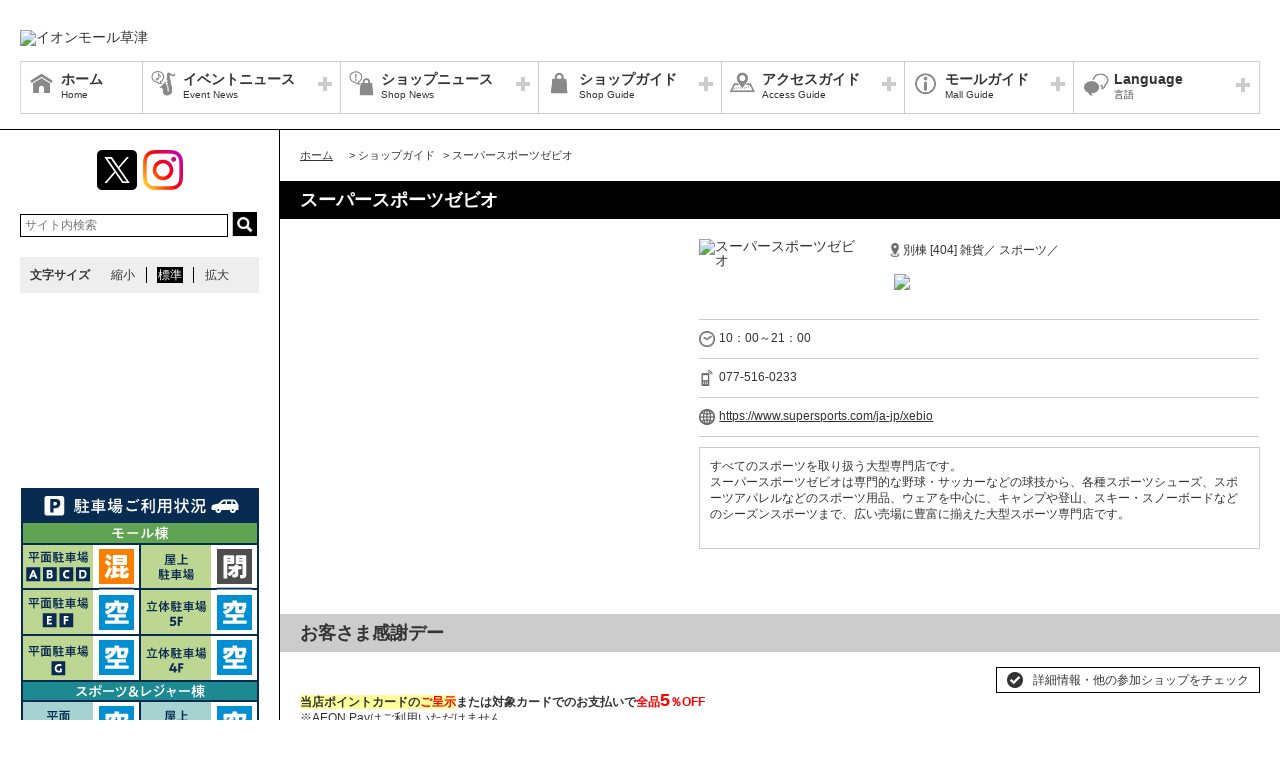

--- FILE ---
content_type: text/html; charset=UTF-8
request_url: https://kusatsu.aeonmall.com/shop/detail/179
body_size: 71602
content:
<!DOCTYPE HTML>
<html lang="ja">
<head>
	<meta http-equiv="Content-Type" content="text/html; charset=utf-8" />	<title>イオンモール草津公式ホームページ :: スーパースポーツゼビオ</title>
	<link rel="shortcut icon" href="/files/site_setting/1/">
			<meta name="viewport" content="width=device-width,initial-scale=1.0,minimum-scale=1.0">
<meta name="format-detection" content="telephone=no">
<meta name="keywords" content="ショッピングモール,ショッピングモール,イオン,イオンモール草津,草津,ショッピングセンター,琵琶湖,滋賀県,イオンモール,イオン,AEON,AEONMALL,ショッピング,近江大橋,瀬田,浜大津,南草津,草津インター" />
<meta name="description" content="すべてのスポーツを取り扱う大型専門店です。スーパースポーツゼビオは専門的な野球・サッカーなどの球技から、各種スポーツシューズ、スポーツアパレルなどのスポーツ用品、ウェアを中心に、キャンプや登山、スキー..." />
<meta property="og:type" content="website" />
<meta property="og:site_name" content="イオンモール草津公式ホームページ" />
<meta property="og:title" content="イオンモール草津" />
<meta property="fb:app_id" content="337227789816047" />
	<meta property="og:image" content="https://kusatsu.aeonmall.com/files/site_setting/1/scname-pc.gif" />
	<meta name="robots" content="noarchive"/>
		<!-- CSS Settings -->
	<link rel="stylesheet" type="text/css" href="/theme/RenewalPage/css/fotorama.css" />	<link rel="stylesheet" type="text/css" href="/theme/RenewalPage/css/style.css" />	<link rel="stylesheet" type="text/css" href="/theme/RenewalPage/css/custom.css" />	<link rel="stylesheet" type="text/css" href="/theme/RenewalPage/css/sec.css" />			<link rel="stylesheet" type="text/css" href="/css/original.css" />	<link rel="stylesheet" type="text/css" href="/theme/RenewalPage/css/colorbox.css" />	<link rel="stylesheet" type="text/css" href="/theme/RenewalPage/css/jquery.bxslider.css" />	<link rel="stylesheet" type="text/css" href="/theme/RenewalPage/css/style_sp.css" />	<link rel="stylesheet" type="text/css" href="/theme/RenewalPage/css/lite-yt-embed.css" />
		
	
	<!-- JS Settings -->
	<script type="text/javascript" defer>
        var js_url = "https://kusatsu.aeonmall.com"
	</script>
	<script type="text/javascript" src="//code.jquery.com/jquery-1.9.0.min.js"></script>	<script type="text/javascript" src="/theme/RenewalPage/js/jquery.cookie.js"></script>	<script type="text/javascript" src="/theme/RenewalPage/js/jquery.colorbox-min.js"></script>	<script type="text/javascript" src="/theme/RenewalPage/js/common.js" defer="defer"></script>	<script type="text/javascript" src="/theme/RenewalPage/js/underscore-min.js" defer="defer"></script>	<script type="text/javascript" src="/theme/RenewalPage/js/jquery.tmpldeck.min.js" defer="defer"></script>	<script type="text/javascript" src="/theme/RenewalPage/js/jquery.infinitescroll.min.js" defer="defer"></script>	<script type="text/javascript" src="/theme/RenewalPage/js/jquery.rwdImageMaps.min.js" defer="defer"></script>	<script type="text/javascript" src="/js/jquery.bxslider.min.js" defer="defer"></script>	<script type="text/javascript" src="/theme/RenewalPage/js/cookie_fixed_menu.js" defer="defer"></script>	<script type="text/javascript" src="/js/masonry.pkgd.min.js" defer="defer"></script>	<script type="text/javascript" src="/theme/RenewalPage/js/lite-yt-embed.js" defer="defer"></script>	<script>
    $(function () {
        if($(window).innerWidth() <= 767){
            var urlHash = location.hash;
            if(urlHash) { //ハッシュ値があれば ID へジャンプ
				setTimeout(function () { //ロード時の処理を待つ
                    scrollToAnker(urlHash) ;
                }, 1000);
            }
			return false;
        }
	});
</script>
	<script type="text/javascript" src="/theme/RenewalPage/js/custom/custom.js" defer="defer"></script>
				<script>


        $(function () {
            var _touch = ("onmousedown" in window) ? "mousedown" : "touchstart";
            $(".modal_btn").on(_touch, function () {
                var _touch = ("onmousedown" in window) ? "mousedown" : "touchstart";
                $(".overfloat_close").addClass("appear");
                $("body").append('<div class="modal-overlay"></div>');
                $(".modal-overlay").fadeIn("slow");
                var modal = '#' + $(this).attr("data-target");
                $(modal, 'div').fadeIn();
                var scrollpos = $(window).scrollTop();
                $('#wrapper').addClass('fixed').css({'top': -scrollpos});

                $("body").css({overflow: 'hidden'});
                document.addEventListener('touchmove.noScroll', function (e) {
                    e.preventDefault();
                }, {passive: false});

                $(".modal_overlay,.close_btn").on(_touch, function () {
                    $(modal, "div").fadeOut("slow");

                    $('#wrapper').removeClass('fixed');

                    $(".modal_photofloat").fadeOut("slow");
                    $(".modal-overlay").fadeOut('slow', function () {
                        $(".modal-overlay").remove();
                        $(".overfloat_close").removeClass("appear");
                        $("body").css({overflow: 'visible'});
                        $(window).off('.noScroll');
                    });


                    var href = $(this).attr("href");
                    var target = $(href == "#" || href == "" ? 'html' : href);
                    var headerHeight = 0; //固定ヘッダーの高さ
                    if (window.innerHeight < 767) { //スマホの時は固定メニュー分だけ下げる
                        headerHeight = 55;
                    }
                    var position = target.offset().top - headerHeight; //ターゲットの座標からヘッダの高さ分引く
                    $('body,html').animate({scrollTop: position}, 1, 'swing');
                });
            });

            //サブバナーのyoutubeのcss調整
            $('#side .youtube:has(lite-youtube)').css('padding-top', '0px');
        });

        $(window).load(function () {
            $('.masonry-list').masonry({
                itemSelector: '.list-box',
                isFitWidth: true,
                isAnimated: true,
                isResizable: true
            });
        });
	</script>
			<!-- Google Tag Manager -->
<script>(function(w,d,s,l,i){w[l]=w[l]||[];w[l].push({'gtm.start':
new Date().getTime(),event:'gtm.js'});var f=d.getElementsByTagName(s)[0],
j=d.createElement(s),dl=l!='dataLayer'?'&l='+l:'';j.async=true;j.src=
'https://www.googletagmanager.com/gtm.js?id='+i+dl;f.parentNode.insertBefore(j,f);
})(window,document,'script','dataLayer','GTM-55BMXM6');</script>
<!-- End Google Tag Manager --></head>

<body>
<div id="wrapper" class="lang-ja">
	<header>
	<div id="bar">
		<h1 class="logo">
			<a href="/" class="fade">
									<img src="/files/site_setting/1/scname-pc.gif" alt="イオンモール草津" class="pcCont"/>
													<img src="/files/site_setting/1/scname-pc.gif" alt="イオンモール草津" class="spCont"/>
							</a>
		</h1>
		<div id="headerSymbol">
									<div class="pcCont">
								<img src="/files/banner/945/photo1.gif" alt="" />							</div>
							<div class="spCont">
								<img src="/files/banner/945/photo_sm.gif" alt="" />							</div>
					</div>
		<div id="js_menu"><a href="#" class="wrap"><img src="/theme/RenewalPage/img/common/ico_menu.png" alt="メニュー" /></a></div>
	</div>
	<div id="spMenuWrap" >
		<div id="inner_menu"><a href="#" class="wrap"><img src="/theme/RenewalPage/img/common/ico_menu.png" alt="メニュー" /></a></div>
		<div id="closeBtn"><a href="#" class="wrap"><img src="/theme/RenewalPage/img/common/btn_close_01.png" alt="閉じる" /></a></div>
		<div id="spMenuInner">
							<ul class="spCont snsLi">
									<li >
			<a href="https://twitter.com/aeonmallkusatsu" class="fade" target="_blank"><img src="/theme/RenewalPage/img/common/ico_x_01.png" alt="twitter" /></a>
		</li>
									<li >
			<a href="https://www.instagram.com/aeonmallkusatsu/" class="fade" target="_blank"><img src="/theme/RenewalPage/img/common/ico_ig_01.png" alt="instagram" /></a>
		</li>
											</ul>
										<div class="spCont">
					<form method="get" action="https://www.google.co.jp/search" target="_blank">
						<input name="q" type="text" id="searchTxt" value="" placeholder="サイト内検索">
						<input type="hidden" name="as_sitesearch" value="https://kusatsu.aeonmall.com/">
						<input type="hidden" name="domains" value="https://kusatsu.aeonmall.com/" />
						<input type="hidden" name="hl" value="ja" />
						<input type="hidden" name="num" value="20" />
						<input type="submit" name="btnG" value="検索" id="searchBtn">
					</form>
				</div>
							<nav id="gNav">
	<ul id="gNavLi">
					<li class="home">
				<a href="/" class="fade">
					<span class="navTtl">ホーム</span>
					<span class="sub">Home</span>
				</a>
			</li>
							<li class="event openTtl">
				<a href="#" class="fade">
					<span class="navTtl">イベントニュース</span>
					<span class="sub">Event News</span>
				</a>
				<ul class="subNavLi">
					<li class="event">
						<a href="/news/event" class="fade">
							<span class="subTtl">イベントニュース</span>
						</a>
					</li>
											<li class="event">
							<a href="/news/eventcalendar" class="fade">
								<span class="subTtl">イベントカレンダー</span>
							</a>
						</li>
												
		
		
							<li class="event"><a href="/special/lists/komorebihiroba-event1" class="fade"><span class="subTtl">1月の親子イベント情報</span></a></li>
			
		
		
						</ul>
			</li>
							<li class="shop openTtl">
				<a href="#" class="fade">
					<span class="navTtl">ショップニュース</span>
					<span class="sub">Shop News</span>
				</a>
				<ul class="subNavLi">
					<li class="shop">
						<a href="/news/shops" class="fade">
							<span class="subTtl">ショップニュース</span>
						</a>
					</li>
							
								<li class="shop"><a href="/ranking/lists" class="fade"><span class="subTtl">ランキング</span></a></li>
				
							
							<li class="shop"><a href="/special/lists/attakagoods" class="fade"><span class="subTtl">あったかグッズ特集</span></a></li>
					<li class="shop"><a href="/special/lists/kotohajime" class="fade"><span class="subTtl">新しいわたし、スタート！ イオンモールではじめの一歩を踏み出そう！</span></a></li>
					<li class="shop"><a href="/special/lists/warmwintergourmet" class="fade"><span class="subTtl">冬のあったかグルメ特集</span></a></li>
					<li class="shop"><a href="/special/lists/kids_menu" class="fade"><span class="subTtl">☆★キッズメニュー特集★☆</span></a></li>
			
							<li class="shop"><a href="/sale/lists/kidsclub_coupon_4" class="fade"><span class="subTtl">イオンモールキッズクラブクーポン特典一覧</span></a></li>
					<li class="shop"><a href="/sale/lists/monthly_coupon_202601" class="fade"><span class="subTtl">Monthly COUPON☆特典一覧☆</span></a></li>
					<li class="shop"><a href="/sale/lists/student_discount2" class="fade"><span class="subTtl">学割キャンペーン</span></a></li>
					<li class="shop"><a href="/sale/lists/fooddelivery" class="fade"><span class="subTtl">フードデリバリー対象店舗</span></a></li>
					<li class="shop"><a href="/sale/lists/cinemaspa2020" class="fade"><span class="subTtl">シネマ＆水春deサービス☆</span></a></li>
					<li class="shop"><a href="/sale/lists/thanksday" class="fade"><span class="subTtl">お客さま感謝デー</span></a></li>
					<li class="shop"><a href="/sale/lists/ggthanksday" class="fade"><span class="subTtl">☆G.G感謝デー</span></a></li>
			
		
						</ul>
			</li>
							<li class="guide openTtl">
				<a href="#" class="fade">
					<span class="navTtl">ショップガイド</span>
					<span class="sub">Shop Guide</span>
				</a>
				<ul class="subNavLi">

					<li class="guide">
						<a href="/shop/lists/" class="fade">
							<span class="subTtl">ショップリスト</span>
						</a>
					</li>
																													<li class="guide">
								<a href="/floorguide/" target="blank" class="fade">
									<span class="subTtl">フロアガイド</span>
								</a>
							</li>
																							
		
		
							<li class="guide"><a href="/special/lists/renewal" class="fade"><span class="subTtl">新店・閉店・リニューアルのお知らせ</span></a></li>
					<li class="guide"><a href="/special/lists/aeoncard" class="fade"><span class="subTtl">イオンカード インフォメーション</span></a></li>
					<li class="guide"><a href="/special/lists/ticketlist" class="fade"><span class="subTtl">ご利用可能な【イオンモール草津発行】のお買物券</span></a></li>
					<li class="guide"><a href="/special/lists/atm_information" class="fade"><span class="subTtl">ATMコーナーのご案内</span></a></li>
			
							<li class="guide"><a href="/sale/lists/waonpoint0901" class="fade"><span class="subTtl">WAON POINT加盟店一覧</span></a></li>
			
		
						</ul>
			</li>
							<li class="access openTtl">
				<a href="#" class="fade">
					<span class="navTtl">アクセスガイド</span>
					<span class="sub">Access Guide</span>
				</a>
				<ul class="subNavLi">
					
										
												                <li class="access pcCont"><a href="/static/detail/access" class="fade"><span class="subTtl">お車でのアクセス</span></a></li>
                                        <li class="access spCont"><a href="/static/detail/access" class="fade"><span class="subTtl">お車でのアクセス</span></a></li>
            					                <li class="access pcCont"><a href="/static/detail/access-transport" class="fade"><span class="subTtl">電車→バスでのアクセス</span></a></li>
                                        <li class="access spCont"><a href="/static/detail/access-transport" class="fade"><span class="subTtl">電車→バスでのアクセス</span></a></li>
            			
		
		
		
		
		
										<li class="access"><a href="/car_parking/kusatsu/status/big" class="fade"><span class="subTtl">駐車場ご利用状況</span></a></li>
							</ul>
			</li>
							<li class="info openTtl">
				<a href="#" class="fade">
					<span class="navTtl">モールガイド</span>
					<span class="sub">Mall Guide</span>
				</a>
				<ul class="subNavLi">
											<li class="info">
							<a href="/news/information" class="fade">
								<span class="subTtl">インフォメーション</span>
							</a>
						</li>
																																					                <li class="info pcCont"><a href="/static/detail/eventspace" class="fade"><span class="subTtl">イベントスペースのご案内</span></a></li>
                                        <li class="info spCont"><a href="/static/detail/eventspace" class="fade"><span class="subTtl">イベントスペースのご案内</span></a></li>
            					                <li class="info pcCont"><a href="/static/detail/cheersformama" class="fade"><span class="subTtl">Cheers! for MAMA PAPA</span></a></li>
                                        <li class="info spCont"><a href="/static/detail/cheersformama" class="fade"><span class="subTtl">Cheers! for MAMA PAPA</span></a></li>
            					                <li class="info pcCont"><a href="/static/detail/serviceguide" class="fade"><span class="subTtl">営業時間・サービス案内</span></a></li>
                                        <li class="info spCont"><a href="/static/detail/serviceguide" class="fade"><span class="subTtl">営業時間・サービス案内</span></a></li>
            					                <li class="info pcCont"><a href="/static/detail/bustour" class="fade"><span class="subTtl">観光バス・ツアーのお申し込みについて</span></a></li>
                                        <li class="info spCont"><a href="/static/detail/bustour" class="fade"><span class="subTtl">観光バス・ツアーのお申し込みについて</span></a></li>
            					                <li class="info pcCont"><a href="/static/detail/mall" class="fade"><span class="subTtl">モール概要</span></a></li>
                                        <li class="info spCont"><a href="/static/detail/mall" class="fade"><span class="subTtl">モール概要</span></a></li>
            			
		
		
							<li class="info"><a href="/special/lists/living_things_in_town" class="fade"><span class="subTtl">イオンモール草津「まちのいきもの＋（プラス）」</span></a></li>
			
							<li class="info"><a href="/sale/lists/business_hours_change" class="fade"><span class="subTtl">一部専門店　営業時間変更・臨時休業のお知らせ『1月・2月』</span></a></li>
			
		
													<li class="info">
							<a href="/files/pdf/141/20230821141746.pdf" target="_blank" class="fade">
								<span class="subTtl">館内広告スペースのご案内</span>
							</a>
						</li>
									</ul>
			</li>
			</ul>
</nav>
<!-- /#gNav -->
								<div class="spCont">
		<ul class="linkLi">
 
 
 
 
 
 
			<li>
				<a href = "/static/detail/sitemap" class="wrap" >
					サイトマップ 
				</a>
			</li>
 
 
 
			<li>
				<a href = "/static/detail/serviceguide" class="wrap" >
					営業時間 
				</a>
			</li>
 
 
 
			<li>
				<a href = "/static/detail/access" class="wrap" >
					アクセス 
				</a>
			</li>
 
 
 
			<li>
				<a href = "/static/detail/environment" class="wrap" >
					ウェブサイトについて 
				</a>
			</li>
 
 
 
			<li>
				<a href = "https://www.aeonmall.com/static/detail/socialmedia2/" class="wrap" target="_blank">
					ソーシャルメディア公式アカウント運営ガイドライン 
				</a>
			</li>
 
 
 
			<li>
				<a href = "https://www.aeon-mall.jp/event_mallmedia/" class="wrap" target="_blank">
					イベントスペース・モールメディアのご案内 
				</a>
			</li>
 
 
 
			<li>
				<a href = "/static/detail/contact" class="wrap" >
					お問い合わせ 
				</a>
			</li>
 
 
 
 
 
 
 
 
			<li>
				<a href = "https://www.aeonmall.com/shopmaplist.html" class="wrap" target="_blank">
					全国のイオンモール 
				</a>
			</li>
 
 
 
			<li>
				<a href = "https://www.aeonmall.com/sr/index.html" class="wrap" target="_blank">
					環境・社会貢献活動 
				</a>
			</li>
 
 
 
			<li>
				<a href = "https://www.aeonmall.com/sitereport/sitereport/" class="wrap" target="_blank">
					モールの取り組み 
				</a>
			</li>
 
 
 
 
		</ul>
	</div>
					</div>
	</div><!-- /#spMenuWrap -->
				<div id="language">
		<ul id="languageLi">
			<li class="lang openTtl">
				<a href="#" class="fade">
					<span class="navTtl">Language</span>
					<span class="sub">言語</span>
				</a>
				<ul class="subNavLi cl-notranslate">
																													<li class="lang">
								<a href="https://en.aeonmall.global/mall/kusatsu" class="fade cl-norewrite" target="_blank">
									<span class="subTtl">English</span>
								</a>
							</li>
																								<li class="lang">
								<a href="https://ch.aeonmall.global/mall/kusatsu" class="fade cl-norewrite" target="_blank">
									<span class="subTtl">中国（简体）</span>
								</a>
							</li>
																								<li class="lang">
								<a href="https://tw.aeonmall.global/mall/kusatsu" class="fade cl-norewrite" target="_blank">
									<span class="subTtl">中國（繁體）</span>
								</a>
							</li>
																								<li class="lang">
								<a href="https://kr.aeonmall.global/mall/kusatsu" class="fade cl-norewrite" target="_blank">
									<span class="subTtl">한국어</span>
								</a>
							</li>
																																																																						</ul>
			</li>
		</ul>
	</div>
	</header><!-- /header -->
		<div id="contents">
			<div id="symbol">
									<div class="pcCont">
								<img src="/files/banner/945/photo1.gif" alt="" />							</div>
							<div class="spCont">
								<img src="/files/banner/945/photo_sm.gif" alt="" />							</div>
					</div>

		
					<div id="contInner">
				<div id="main">
											<ol id="breadcrumb">
	<li itemscope="" itemtype="http://data-vocabulary.org/Breadcrumb">
		<a href="/" itemprop="url"><span itemprop="title" class="ttl">ホーム</span></a>
	</li>
										<li itemscope="" itemtype="http://data-vocabulary.org/Breadcrumb">
					&gt; <span itemprop="title" class="ttl">ショップガイド</span>
				</li>
												<li itemscope="" itemtype="http://data-vocabulary.org/Breadcrumb">
					&gt; <span itemprop="title" class="ttl">スーパースポーツゼビオ</span>
				</li>
						</ol><!-- /#breadcrumb -->
										<section id="shopPage">
													<h1 class="pageTtl">スーパースポーツゼビオ</h1>
												<div id="page" class="clm">
	<div class="cfWrap">
		<div id="dtlArea">
			<table class="shopDtlTable">
				<tbody>
				<tr>
					<th>
													<img src="/files/shop/179/230x80_shop_logo.png" alt="スーパースポーツゼビオ" />											</th>
					<td>
						
													<p class="area">
																										別棟								
																	[404]
								
																	雑貨／								
																	スポーツ／															</p>
												<p class="category">
																								<span class="innerTxt taxfree">
											<img src="/files/shop_option/11/logo.gif" width="auto" height="15" alt="Tax Free" />										</span>
																					</p>
					</td>
				</tr>
				</tbody>
			</table><!-- /.shopDtlTable -->

			
			<table class="shopTable">
				<tbody>
									<tr>
						<td colspan="2">
							<p class="icoTxt time">10：00～21：00</p>
						</td>
					</tr>
				
									<tr>
						<td colspan="2">
							<a href="tel:077-516-0233" class="phoneTxt">
								<p class="icoTxt phone">077-516-0233</p>
							</a>
						</td>
					</tr>
				
													<tr>
						<td colspan="2">
							<p class="icoTxt url">
								<a href="https://www.supersports.com/ja-jp/xebio" target="_blank">https://www.supersports.com/ja-jp/xebio</a>
							</p>
						</td>
					</tr>
				
				
				
				</tbody>
			</table><!-- /.shopTable -->
											<div class="memo"><p>すべてのスポーツを取り扱う大型専門店です。<br />スーパースポーツゼビオは専門的な野球・サッカーなどの球技から、各種スポーツシューズ、スポーツアパレルなどのスポーツ用品、ウェアを中心に、キャンプや登山、スキー・スノーボードなどのシーズンスポーツまで、広い売場に豊富に揃えた大型スポーツ専門店です。<br /><br /></p></div>
											</div><!-- /#dtlArea -->

					<div id="shopImg">
															<img src="/files/shop/179/360x240_photo1.jpg" alt="" />																								<img src="/files/shop/179/thumbW480_photo2.JPG" alt="" />																</div><!-- /#shopImg -->
			</div><!-- /.cfWrap -->
</div><!-- /#page -->
<!-- ▼[comment] ショップニュースarticle3件▼ -->
<section>
																																					<h2 id="thanksday" class="ttl sale">お客さま感謝デー</h2>
								<div class="shopCont">
					<div class="inner">											<p class="topTxt"><p><strong><span style="background-color:#ffff99;">当店ポイントカードの<span style="color:#ff0000;">ご呈示</span></span>または対象カードでのお支払いで<span style="color:#ff0000;">全品<span style="font-size:large;">5</span>％OFF<br /></span></strong>※AEON Payはご利用いただけません。<br /><br /></p></p>
																<div class="txtBox"><p><span style="margin:0px;padding:0px;border:0px;line-height:inherit;font-family:'ヒラギノ角ゴ Pro W3', 'Hiragino Kaku Gothic Pro', 'メイリオ', Meiryo, Osaka, 'ＭＳ Ｐゴシック', 'MS PGothic', sans-serif;vertical-align:baseline;color:#008080;background-color:#ccffff;"><strong style="margin:0px;padding:0px;border:0px;vertical-align:baseline;"><strong style="font-weight:bold;margin:0px;padding:0px;border:0px;vertical-align:baseline;color:#333333;background-color:#ffffff;"><span style="margin:0px;padding:0px;border:0px;font-style:inherit;font-variant:inherit;font-weight:inherit;line-height:inherit;font-family:inherit;vertical-align:baseline;color:#ff6600;"><span style="margin:0px;padding:0px;border:0px;font-style:inherit;font-variant:inherit;font-weight:inherit;line-height:inherit;font-family:inherit;vertical-align:baseline;color:#ff0000;"><span style="margin:0px;padding:0px;border:0px;font-style:inherit;font-variant:inherit;font-weight:inherit;line-height:inherit;font-family:inherit;vertical-align:baseline;color:#000000;">＼毎月20日・30日は<strong style="font-weight:bold;margin:0px;padding:0px;border:0px;vertical-align:baseline;color:#333333;"><span style="margin:0px;padding:0px;border:0px;font-style:inherit;font-variant:inherit;font-weight:inherit;line-height:inherit;font-family:inherit;vertical-align:baseline;"><span style="margin:0px;padding:0px;border:0px;font-style:inherit;font-variant:inherit;font-weight:inherit;line-height:inherit;font-family:inherit;vertical-align:baseline;">／</span></span></strong></span><br /></span></span></strong><strong style="font-weight:bold;margin:0px;padding:0px;border:0px;vertical-align:baseline;color:#333333;background-color:#ffffff;"><span style="margin:0px;padding:0px;border:0px;font-style:inherit;font-variant:inherit;font-weight:inherit;line-height:inherit;font-family:inherit;vertical-align:baseline;color:#ffffff;background-color:#33cccc;">お</span><span style="margin:0px;padding:0px;border:0px;font-style:inherit;font-variant:inherit;font-weight:inherit;line-height:inherit;font-family:inherit;vertical-align:baseline;color:#ffffff;background-color:#ff9900;">客</span><span style="margin:0px;padding:0px;border:0px;font-style:inherit;font-variant:inherit;font-weight:inherit;line-height:inherit;font-family:inherit;vertical-align:baseline;color:#ffffff;"><span style="margin:0px;padding:0px;border:0px;font-style:inherit;font-variant:inherit;font-weight:inherit;line-height:inherit;font-family:inherit;vertical-align:baseline;background-color:#33cccc;">さ</span><span style="margin:0px;padding:0px;border:0px;font-style:inherit;font-variant:inherit;font-weight:inherit;line-height:inherit;font-family:inherit;vertical-align:baseline;background-color:#ff9900;">ま</span><span style="margin:0px;padding:0px;border:0px;font-style:inherit;font-variant:inherit;font-weight:inherit;line-height:inherit;font-family:inherit;vertical-align:baseline;background-color:#33cccc;">感</span><span style="margin:0px;padding:0px;border:0px;font-style:inherit;font-variant:inherit;font-weight:inherit;line-height:inherit;font-family:inherit;vertical-align:baseline;background-color:#ff9900;">謝</span><span style="margin:0px;padding:0px;border:0px;font-style:inherit;font-variant:inherit;font-weight:inherit;line-height:inherit;font-family:inherit;vertical-align:baseline;background-color:#33cccc;">デ</span><span style="margin:0px;padding:0px;border:0px;font-style:inherit;font-variant:inherit;font-weight:inherit;line-height:inherit;font-family:inherit;vertical-align:baseline;background-color:#ff9900;">ー<br /></span></span></strong><strong style="font-weight:bold;margin:0px;padding:0px;border:0px;vertical-align:baseline;color:#333333;background-color:#ffffff;">ありがとうの感謝をこめて。</strong><br style="color:#333333;font-weight:400;background-color:#ffffff;" /><br style="color:#333333;font-weight:400;background-color:#ffffff;" /><span style="margin:0px;padding:0px;border:0px;font-style:inherit;font-variant:inherit;font-weight:inherit;line-height:inherit;font-family:inherit;vertical-align:baseline;color:#333333;background-color:#ffffff;"><span style="margin:0px;padding:0px;border:0px;font-style:inherit;font-variant:inherit;font-weight:inherit;line-height:inherit;font-family:inherit;vertical-align:baseline;background-color:#ffff99;"><span style="margin:0px;padding:0px;border:0px;font-style:inherit;font-variant:inherit;font-weight:inherit;line-height:inherit;font-family:inherit;vertical-align:baseline;background-color:#ffffff;">各種イオンマークの付いたクレジットカードでのお支払い、<br />またはAEON Pay・電子マネーWAONでのお支払いで、<br />専門店ごとに素敵な特典が盛りだくさん！！<br /></span></span></span><strong style="font-weight:bold;margin:0px;padding:0px;border:0px;vertical-align:baseline;color:#333333;background-color:#ffffff;"><span style="margin:0px;padding:0px;border:0px;font-style:inherit;font-variant:inherit;font-weight:inherit;line-height:inherit;font-family:inherit;vertical-align:baseline;"><span style="margin:0px;padding:0px;border:0px;font-style:inherit;font-variant:inherit;font-weight:inherit;line-height:inherit;font-family:inherit;vertical-align:baseline;background-color:#ffff99;"><strong style="font-weight:bold;margin:0px;padding:0px;border:0px;vertical-align:baseline;color:#008080;"><span style="margin:0px;padding:0px;border:0px;font-style:inherit;font-variant:inherit;font-weight:inherit;line-height:inherit;font-family:inherit;vertical-align:baseline;background-color:#ffffff;"><strong style="font-weight:bold;margin:0px;padding:0px;border:0px;vertical-align:baseline;color:#333333;"><br /></strong></span></strong></span></span></strong><span style="margin:0px;padding:0px;border:0px;font-style:inherit;font-variant:inherit;font-weight:inherit;line-height:inherit;font-family:inherit;vertical-align:baseline;color:#333333;background-color:#ffffff;"><span style="margin:0px;padding:0px;border:0px;font-style:inherit;font-variant:inherit;font-weight:inherit;line-height:inherit;font-family:inherit;vertical-align:baseline;background-color:#ffff99;"><span style="margin:0px;padding:0px;border:0px;font-style:inherit;font-variant:inherit;font-weight:inherit;line-height:inherit;font-family:'メイリオ', Meiryo, 'ヒラギノ角ゴ Pro W3', 'Hiragino Kaku Gothic Pro', Osaka, 'ＭＳ Ｐゴシック', 'MS PGothic', sans-serif;vertical-align:baseline;color:#000000;background-color:#ffffff;">※AEON Payのチャージ払い・ポイント充当払いは</span></span></span></strong><span style="margin:0px;padding:0px;border:0px;font-style:inherit;font-variant:inherit;font-weight:inherit;line-height:inherit;font-family:inherit;vertical-align:baseline;color:#333333;background-color:#ffffff;"><span style="margin:0px;padding:0px;border:0px;font-style:inherit;font-variant:inherit;font-weight:inherit;line-height:inherit;font-family:inherit;vertical-align:baseline;background-color:#ffff99;"><span style="margin:0px;padding:0px;border:0px;font-style:inherit;font-variant:inherit;font-weight:inherit;line-height:inherit;font-family:'メイリオ', Meiryo, 'ヒラギノ角ゴ Pro W3', 'Hiragino Kaku Gothic Pro', Osaka, 'ＭＳ Ｐゴシック', 'MS PGothic', sans-serif;vertical-align:baseline;color:#000000;background-color:#ffffff;"><span style="margin:0px;padding:0px;border:0px;font-style:inherit;font-variant:inherit;line-height:inherit;font-family:inherit;vertical-align:baseline;"><a style="margin:0px;padding:0px;border:0px;font-style:inherit;font-variant:inherit;font-weight:inherit;line-height:inherit;font-family:inherit;vertical-align:baseline;color:#333333;" href="/shop/lists/shop_option_id:13"><span style="margin:0px;padding:0px;border:0px;font-style:inherit;font-variant:inherit;line-height:inherit;font-family:inherit;vertical-align:baseline;color:#ff0000;">対象外の店舗</span></a></span></span></span></span><strong style="margin:0px;padding:0px;border:0px;vertical-align:baseline;"><span style="margin:0px;padding:0px;border:0px;font-style:inherit;font-variant:inherit;font-weight:inherit;line-height:inherit;font-family:inherit;vertical-align:baseline;color:#333333;background-color:#ffffff;"><span style="margin:0px;padding:0px;border:0px;font-style:inherit;font-variant:inherit;font-weight:inherit;line-height:inherit;font-family:inherit;vertical-align:baseline;background-color:#ffff99;"><span style="margin:0px;padding:0px;border:0px;font-style:inherit;font-variant:inherit;font-weight:inherit;line-height:inherit;font-family:'メイリオ', Meiryo, 'ヒラギノ角ゴ Pro W3', 'Hiragino Kaku Gothic Pro', Osaka, 'ＭＳ Ｐゴシック', 'MS PGothic', sans-serif;vertical-align:baseline;color:#000000;background-color:#ffffff;">がございます。</span><br style="color:#000000;font-family:'メイリオ', Meiryo, 'ヒラギノ角ゴ Pro W3', 'Hiragino Kaku Gothic Pro', Osaka, 'ＭＳ Ｐゴシック', 'MS PGothic', sans-serif;font-weight:400;background-color:#ffffff;" /><span style="margin:0px;padding:0px;border:0px;font-style:inherit;font-variant:inherit;font-weight:400;line-height:inherit;font-family:'メイリオ', Meiryo, 'ヒラギノ角ゴ Pro W3', 'Hiragino Kaku Gothic Pro', Osaka, 'ＭＳ Ｐゴシック', 'MS PGothic', sans-serif;vertical-align:baseline;background-color:#ffffff;"><span style="margin:0px;padding:0px;border:0px;font-style:inherit;font-variant:inherit;font-weight:inherit;line-height:inherit;font-family:inherit;vertical-align:baseline;color:#000000;">※特典を受けられる対象決済方法・カードは、専門店により異なります。</span></span><strong style="font-weight:bold;margin:0px;padding:0px;border:0px;vertical-align:baseline;"><span style="margin:0px;padding:0px;border:0px;font-style:inherit;font-variant:inherit;font-weight:400;line-height:inherit;font-family:'メイリオ', Meiryo, 'ヒラギノ角ゴ Pro W3', 'Hiragino Kaku Gothic Pro', Osaka, 'ＭＳ Ｐゴシック', 'MS PGothic', sans-serif;vertical-align:baseline;color:#000000;background-color:#ffffff;"><br />※一部実施していない店舗がございます。</span><br style="color:#000000;font-family:'メイリオ', Meiryo, 'ヒラギノ角ゴ Pro W3', 'Hiragino Kaku Gothic Pro', Osaka, 'ＭＳ Ｐゴシック', 'MS PGothic', sans-serif;font-weight:400;background-color:#ffffff;" /><span style="margin:0px;padding:0px;border:0px;font-style:inherit;font-variant:inherit;font-weight:400;line-height:inherit;font-family:'メイリオ', Meiryo, 'ヒラギノ角ゴ Pro W3', 'Hiragino Kaku Gothic Pro', Osaka, 'ＭＳ Ｐゴシック', 'MS PGothic', sans-serif;vertical-align:baseline;color:#000000;background-color:#ffffff;">※一部対象外の商品・サービスがございます。</span><br style="color:#000000;font-family:'メイリオ', Meiryo, 'ヒラギノ角ゴ Pro W3', 'Hiragino Kaku Gothic Pro', Osaka, 'ＭＳ Ｐゴシック', 'MS PGothic', sans-serif;font-weight:400;background-color:#ffffff;" /><span style="margin:0px;padding:0px;border:0px;font-style:inherit;font-variant:inherit;font-weight:400;line-height:inherit;font-family:'メイリオ', Meiryo, 'ヒラギノ角ゴ Pro W3', 'Hiragino Kaku Gothic Pro', Osaka, 'ＭＳ Ｐゴシック', 'MS PGothic', sans-serif;vertical-align:baseline;color:#000000;background-color:#ffffff;">※他の割引との併用はできません。</span></strong></span></span><br /><br /><strong style="margin:0px;padding:0px;border:0px;vertical-align:baseline;"><span style="color:#000000;font-family:'メイリオ', Meiryo, 'ヒラギノ角ゴ Pro W3', 'Hiragino Kaku Gothic Pro', Osaka, 'ＭＳ Ｐゴシック', 'MS PGothic', sans-serif;font-weight:400;background-color:#ffffff;"><span style="background-color:#ffff99;">同時開催！</span><br />イオンゴールドカードご利用でおトク！<br />お客さま感謝デー【毎月 20日・30日】にイオンゴールドカードのクレジット払い、AEON Payのスマホ決済（チャージ払いは除く）をご利用でご請求時5％OFF！！<br /><span style="text-decoration:underline;"><span style="color:#0000ff;"><span style="color:#0000ff;text-decoration:underline;"><a href="/news/event/4354"><strong>詳細はこちら</strong><br /><br /></a></span></span></span><span style="color:#0000ff;"><span style="color:#0000ff;"><span style="color:#333333;font-family:'ヒラギノ角ゴ Pro W3', 'Hiragino Kaku Gothic Pro', 'メイリオ', Meiryo, Osaka, 'ＭＳ Ｐゴシック', 'MS PGothic', sans-serif;">---------------------------------------</span></span></span><span style="color:#0000ff;"><span style="color:#0000ff;"><br style="color:#333333;font-family:'ヒラギノ角ゴ Pro W3', 'Hiragino Kaku Gothic Pro', 'メイリオ', Meiryo, Osaka, 'ＭＳ Ｐゴシック', 'MS PGothic', sans-serif;" /><strong style="font-weight:bold;margin:0px;padding:0px;border:0px;vertical-align:baseline;color:#333333;font-family:'ヒラギノ角ゴ Pro W3', 'Hiragino Kaku Gothic Pro', 'メイリオ', Meiryo, Osaka, 'ＭＳ Ｐゴシック', 'MS PGothic', sans-serif;">★<span style="margin:0px;padding:0px;border:0px;font-style:inherit;font-variant:inherit;font-weight:inherit;line-height:inherit;font-family:inherit;font-size:x-small;vertical-align:baseline;">2025.</span> 3/20<span style="margin:0px;padding:0px;border:0px;font-style:inherit;font-variant:inherit;font-weight:inherit;line-height:inherit;font-family:inherit;font-size:x-small;vertical-align:baseline;">（木・祝）</span>～<span style="margin:0px;padding:0px;border:0px;font-style:inherit;font-variant:inherit;font-weight:inherit;line-height:inherit;font-family:inherit;font-size:x-small;vertical-align:baseline;">2026.</span></strong></span></span><span style="color:#0000ff;"><span style="color:#0000ff;"><strong style="font-weight:bold;margin:0px;padding:0px;border:0px;vertical-align:baseline;color:#333333;font-family:'ヒラギノ角ゴ Pro W3', 'Hiragino Kaku Gothic Pro', 'メイリオ', Meiryo, Osaka, 'ＭＳ Ｐゴシック', 'MS PGothic', sans-serif;"> </strong></span></span><span style="color:#0000ff;"><span style="color:#0000ff;"><strong style="font-weight:bold;margin:0px;padding:0px;border:0px;vertical-align:baseline;color:#333333;font-family:'ヒラギノ角ゴ Pro W3', 'Hiragino Kaku Gothic Pro', 'メイリオ', Meiryo, Osaka, 'ＭＳ Ｐゴシック', 'MS PGothic', sans-serif;">2/28<span style="margin:0px;padding:0px;border:0px;font-style:inherit;font-variant:inherit;font-weight:inherit;line-height:inherit;font-family:inherit;font-size:x-small;vertical-align:baseline;">（土）</span></strong><br style="color:#333333;font-family:'ヒラギノ角ゴ Pro W3', 'Hiragino Kaku Gothic Pro', 'メイリオ', Meiryo, Osaka, 'ＭＳ Ｐゴシック', 'MS PGothic', sans-serif;" /><strong style="font-weight:bold;margin:0px;padding:0px;border:0px;vertical-align:baseline;color:#333333;font-family:'ヒラギノ角ゴ Pro W3', 'Hiragino Kaku Gothic Pro', 'メイリオ', Meiryo, Osaka, 'ＭＳ Ｐゴシック', 'MS PGothic', sans-serif;"><span style="margin:0px;padding:0px;border:0px;font-style:inherit;font-variant:inherit;font-weight:inherit;line-height:inherit;font-family:inherit;vertical-align:baseline;color:#ff0000;">毎月<span style="margin:0px;padding:0px;border:0px;font-style:inherit;font-variant:inherit;font-weight:inherit;line-height:inherit;font-family:inherit;font-size:large;vertical-align:baseline;">20</span>日・<span style="margin:0px;padding:0px;border:0px;font-style:inherit;font-variant:inherit;font-weight:inherit;line-height:inherit;font-family:inherit;font-size:large;vertical-align:baseline;">30</span>日</span>は<br /></strong><span style="color:#000000;font-size:large;"><strong>イオンマークのカード分割払い手数料を</strong></span><br /><span style="color:#000000;"><strong><span style="font-size:large;">イオンは100％負担します！</span><br /><span style="text-decoration:underline;font-size:large;"><span style="color:#0000ff;"><a href="/news/event/5100" target="_blank" rel="noreferrer noopener"><span style="color:#0000ff;text-decoration:underline;">＞＞詳しくは</span></a>こちら</span></span><br /></strong></span></span></span><span style="color:#0000ff;"><span style="color:#0000ff;"><br style="color:#333333;font-family:'ヒラギノ角ゴ Pro W3', 'Hiragino Kaku Gothic Pro', 'メイリオ', Meiryo, Osaka, 'ＭＳ Ｐゴシック', 'MS PGothic', sans-serif;" /><a href="/news/event/4354"><br style="color:#333333;font-family:'ヒラギノ角ゴ Pro W3', 'Hiragino Kaku Gothic Pro', 'メイリオ', Meiryo, Osaka, 'ＭＳ Ｐゴシック', 'MS PGothic', sans-serif;" /><span style="margin:0px;padding:0px;border:0px;line-height:inherit;font-family:'ヒラギノ角ゴ Pro W3', 'Hiragino Kaku Gothic Pro', 'メイリオ', Meiryo, Osaka, 'ＭＳ Ｐゴシック', 'MS PGothic', sans-serif;vertical-align:baseline;"><strong style="font-weight:bold;margin:0px;padding:0px;border:0px;vertical-align:baseline;"><br /></strong></span></a></span></span></span></strong></strong></span></p></div>
										<p class="check">
						<a href="/sale/lists/thanksday" class="fade">
							詳細情報・他の参加ショップをチェック						</a>
					</p>
					</div>				</div>
							
						
												
												
												
								
</section>

<!-- </div> -->



					</section>
				</div><!-- /#main -->
			</div><!-- /#contInner -->
			<div id="side">
						<ul class="snsLi pcCont">
								<li >
			<a href="https://twitter.com/aeonmallkusatsu" class="fade" target="_blank"><img src="/theme/RenewalPage/img/common/ico_x_01.png" alt="twitter" /></a>
		</li>
									<li >
			<a href="https://www.instagram.com/aeonmallkusatsu/" class="fade" target="_blank"><img src="/theme/RenewalPage/img/common/ico_ig_01.png" alt="instagram" /></a>
		</li>
										</ul>
			
			<div class="pcCont">
							<form method="get" action="https://www.google.co.jp/search" target="_blank">
					<input name="q" type="text" id="topSearchTxt" value="" placeholder="サイト内検索">
					<input type="hidden" name="as_sitesearch" value="https://kusatsu.aeonmall.com/">
					<input type="hidden" name="domains" value="https://kusatsu.aeonmall.com/" />
					<input type="hidden" name="hl" value="ja" />
					<input type="hidden" name="num" value="20" />
					<input type="submit" name="btnG" value="検索" id="topSearchBtn">
				</form>
						<dl id="fontSize">
				<dt>文字サイズ</dt>
				<dd><a href="#" id="fontS" class="ib">縮小</a></dd>
				<dd><a href="#" id="fontM" class="ib">標準</a></dd>
				<dd><a href="#" id="fontL" class="ib">拡大</a></dd>
			</dl>
		</div>
												<!-- crosslanguage:delete -->
																																	<div class="youtube pcCont"><iframe width="240" height="135" src="https://www.youtube.com/embed/YH-2XNZjxgw?si=TC3p-Hs7DZRWiLnV?rel=0" frameborder="0" allow="accelerometer; autoplay; clipboard-write; encrypted-media; gyroscope; picture-in-picture; web-share" allowfullscreen=""></iframe></div>
																		<div class="youtube spCont"><iframe width="288" height="162" src="https://www.youtube.com/embed/YH-2XNZjxgw?si=TC3p-Hs7DZRWiLnV?rel=0" frameborder="0" allow="accelerometer; autoplay; clipboard-write; encrypted-media; gyroscope; picture-in-picture; web-share" allowfullscreen=""></iframe></div>
														<!-- /crosslanguage:delete -->
												<!-- crosslanguage:delete -->
																																	<div class="bnr pcCont"><iframe src="/car_parking/kusatsu/status/small" frameborder="0" width="240" height="317" scrolling="no"></iframe></div>
																							<!-- /crosslanguage:delete -->
												<!-- crosslanguage:delete -->
														
																														<div class="bnr pcCont"><a href="https://kusatsu.aeonmall.com/car_parking/kusatsu/status/big" class="fade" target=""><img src="/files/banner/632/photo1.gif" alt="＜PCのみ＞駐車場のご案内はコチラ" loading="lazy" width="240" height="45" /></a></div>
																																				<!-- /crosslanguage:delete -->
												<!-- crosslanguage:delete -->
														
																														<div class="bnr pcCont"><a href="https://kusatsu.aeonmall.com/shop/lists" class="fade" target=""><img src="/files/banner/1162/photo1.jpg" alt="各専門店へのお問い合わせ" loading="lazy" width="240" height="90" /></a></div>
																																												<div class="bnr spCont"><a href="https://kusatsu.aeonmall.com/shop/lists" class="fade" target=""><img src="/files/banner/1162/photo1.jpg" alt="各専門店へのお問い合わせ" loading="lazy" width="240" height="90" /></a></div>
																									<!-- /crosslanguage:delete -->
												<!-- crosslanguage:delete -->
														
																														<div class="bnr pcCont"><a href="https://space-media.aeonmall.com/buildings/kusatsu?type=lease&from=AMofficial" class="fade" target="_blank"><img src="/files/banner/1161/photo1.png" alt="出店を検討の方へ" loading="lazy" width="240" height="90" /></a></div>
																																												<div class="bnr spCont"><a href="https://space-media.aeonmall.com/buildings/kusatsu?type=lease&from=AMofficial" class="fade" target="_blank"><img src="/files/banner/1161/photo1.png" alt="出店を検討の方へ" loading="lazy" width="240" height="90" /></a></div>
																									<!-- /crosslanguage:delete -->
												<!-- crosslanguage:delete -->
														
																														<div class="bnr pcCont"><a href="https://www.aeon.com/store/イオン/イオンスタイル草津/" class="fade" target="_blank"><img src="/files/banner/86/photo1.gif" alt="イオン草津店" loading="lazy" width="240" height="90" /></a></div>
																																				<!-- /crosslanguage:delete -->
												<!-- crosslanguage:delete -->
														
																											<!-- /crosslanguage:delete -->
												<!-- crosslanguage:delete -->
														
																														<div class="bnr pcCont cl-norewrite"><a href="https://kusatsu.aeonmall.com/floorguide" class="fade" target="_blank"><img src="/files/banner/111/photo1.jpg" alt="フロアガイド" loading="lazy" width="240" height="90" /></a></div>
																																												<div class="bnr spCont"><a href="https://kusatsu.aeonmall.com/floorguide" class="fade" target="_blank"><img src="/files/banner/111/photo1.jpg" alt="フロアガイド" loading="lazy" width="240" height="90" /></a></div>
																									<!-- /crosslanguage:delete -->
												<!-- crosslanguage:delete -->
														
																														<div class="bnr pcCont cl-norewrite"><a href="https://kusatsu.aeonmall.com/floorguide-tr" class="fade" target="_blank"><img src="/files/banner/1108/photo1.jpg" alt="フロアガイド　外国語" loading="lazy" width="240" height="90" /></a></div>
																																												<div class="bnr spCont"><a href="https://kusatsu.aeonmall.com/floorguide-tr" class="fade" target="_blank"><img src="/files/banner/1108/photo1.jpg" alt="フロアガイド　外国語" loading="lazy" width="240" height="90" /></a></div>
																									<!-- /crosslanguage:delete -->
												<!-- crosslanguage:delete -->
														
																														<div class="bnr pcCont"><a href="/static/detail/eventspace" class="fade" target=""><img src="/files/banner/23/photo1.jpg" alt="催事スペースのご案内" loading="lazy" width="240" height="90" /></a></div>
																																				<!-- /crosslanguage:delete -->
												<!-- crosslanguage:delete -->
														
																														<div class="bnr pcCont"><a href="https://kusatsu.aeonmall.com/files/pdf/141/20230821141746.pdf" class="fade" target="_blank"><img src="/files/banner/1054/photo1.jpg" alt="モールメディアのご案内" loading="lazy" width="240" height="90" /></a></div>
																																				<!-- /crosslanguage:delete -->
												<!-- crosslanguage:delete -->
														
																														<div class="bnr pcCont"><a href="/static/detail/bustour" class="fade" target=""><img src="/files/banner/20/photo1.jpg" alt=" 観光バス・ツアーのお申し込みについて" loading="lazy" width="240" height="90" /></a></div>
																																				<!-- /crosslanguage:delete -->
												<!-- crosslanguage:delete -->
														
																														<div class="bnr pcCont"><a href="/transition/transition_ads/1095" class="fade" target="_blank"><img src="/files/banner/1095/photo1.jpg" alt="求人" loading="lazy" width="240" height="90" /></a></div>
																																												<div class="bnr spCont"><a href="/transition/transition_ads/1095" class="fade" target="_blank"><img src="/files/banner/1095/photo1.jpg" alt="求人" loading="lazy" width="240" height="90" /></a></div>
																									<!-- /crosslanguage:delete -->
												<!-- crosslanguage:delete -->
														
																														<div class="bnr pcCont"><a href="https://kusatsu.aeonmall.com/special/lists/gourmet_guide" class="fade" target=""><img src="/files/banner/1096/photo1.jpg" alt="グルメ" loading="lazy" width="240" height="90" /></a></div>
																																												<div class="bnr spCont"><a href="https://kusatsu.aeonmall.com/special/lists/gourmet_guide" class="fade" target=""><img src="/files/banner/1096/photo1.jpg" alt="グルメ" loading="lazy" width="240" height="90" /></a></div>
																									<!-- /crosslanguage:delete -->
												<!-- crosslanguage:delete -->
														
																																			<div class="bnr spCont"><a href="/static/detail/eventspace" class="fade" target=""><img src="/files/banner/1111/photo1.jpg" alt="催事スペースのご案内" loading="lazy" width="240" height="90" /></a></div>
																									<!-- /crosslanguage:delete -->
												<!-- crosslanguage:delete -->
														
																																			<div class="bnr spCont"><a href="https://kusatsu.aeonmall.com/static/detail/bustour" class="fade" target=""><img src="/files/banner/1112/photo1.jpg" alt=" 観光バス・ツアーのお申し込みについて" loading="lazy" width="240" height="90" /></a></div>
																									<!-- /crosslanguage:delete -->
												<!-- crosslanguage:delete -->
														
																																			<div class="bnr spCont"><a href="https://kusatsu.aeonmall.com/files/pdf/141/20230821141746.pdf" class="fade" target="_blank"><img src="/files/banner/1110/photo1.jpg" alt="モールメディアのご案内" loading="lazy" width="240" height="90" /></a></div>
																									<!-- /crosslanguage:delete -->
												<!-- crosslanguage:delete -->
														
																														<div class="bnr pcCont"><a href="https://kusatsu.aeonmall.com/special/lists/aeon" class="fade" target=""><img src="/files/banner/1136/photo1.jpg" alt="イオングループの取り組み" loading="lazy" width="240" height="90" /></a></div>
																																												<div class="bnr spCont"><a href="https://kusatsu.aeonmall.com/special/lists/aeon" class="fade" target=""><img src="/files/banner/1136/photo1.jpg" alt="イオングループの取り組み" loading="lazy" width="240" height="90" /></a></div>
																									<!-- /crosslanguage:delete -->
												<!-- crosslanguage:delete -->
														
																														<div class="bnr pcCont"><a href="https://kusatsu.aeonmall.com/special/lists/renewal" class="fade" target=""><img src="/files/banner/1187/photo1.jpg" alt="新店、閉店、リニューアル" loading="lazy" width="240" height="90" /></a></div>
																																												<div class="bnr spCont"><a href="https://kusatsu.aeonmall.com/special/lists/renewal" class="fade" target=""><img src="/files/banner/1187/photo1.jpg" alt="新店、閉店、リニューアル" loading="lazy" width="240" height="90" /></a></div>
																									<!-- /crosslanguage:delete -->
												<!-- crosslanguage:delete -->
														
																														<div class="bnr pcCont"><a href="https://kusatsu.aeonmall.com/special/lists/komorebihiroba-event1" class="fade" target=""><img src="/files/banner/1234/photo1.jpg" alt="こもれびひろば1月" loading="lazy" width="240" height="90" /></a></div>
																																												<div class="bnr spCont"><a href="https://kusatsu.aeonmall.com/special/lists/komorebihiroba-event1" class="fade" target=""><img src="/files/banner/1234/photo1.jpg" alt="こもれびひろば1月" loading="lazy" width="240" height="90" /></a></div>
																									<!-- /crosslanguage:delete -->
												<!-- crosslanguage:delete -->
														
																														<div class="bnr pcCont"><a href="https://kusatsu.aeonmall.com/news/event/4686" class="fade" target=""><img src="/files/banner/1158/photo1.jpg" alt="衣料品回収" loading="lazy" width="240" height="90" /></a></div>
																																												<div class="bnr spCont"><a href="https://kusatsu.aeonmall.com/news/event/4686" class="fade" target=""><img src="/files/banner/1158/photo1.jpg" alt="衣料品回収" loading="lazy" width="240" height="90" /></a></div>
																									<!-- /crosslanguage:delete -->
												<!-- crosslanguage:delete -->
														
																														<div class="bnr pcCont"><a href="https://kusatsu.aeonmall.com/special/lists/ticketlist" class="fade" target=""><img src="/files/banner/1143/photo1.jpg" alt="お買物券" loading="lazy" width="240" height="90" /></a></div>
																																												<div class="bnr spCont"><a href="https://kusatsu.aeonmall.com/special/lists/ticketlist" class="fade" target=""><img src="/files/banner/1143/photo1.jpg" alt="お買物券" loading="lazy" width="240" height="90" /></a></div>
																									<!-- /crosslanguage:delete -->
												<!-- crosslanguage:delete -->
														
																											<!-- /crosslanguage:delete -->
												<!-- crosslanguage:delete -->
														
																														<div class="bnr pcCont"><a href="https://kusatsu.aeonmall.com/sale/lists/student_discount2" class="fade" target=""><img src="/files/banner/1040/photo1.gif" alt="学割キャンペーン" loading="lazy" width="240" height="90" /></a></div>
																																												<div class="bnr spCont"><a href="https://kusatsu.aeonmall.com/sale/lists/student_discount2" class="fade" target=""><img src="/files/banner/1040/photo1.gif" alt="学割キャンペーン" loading="lazy" width="240" height="90" /></a></div>
																									<!-- /crosslanguage:delete -->
												<!-- crosslanguage:delete -->
														
																														<div class="bnr pcCont"><a href="https://kusatsu.aeonmall.com/special/lists/living_things_in_town" class="fade" target=""><img src="/files/banner/1232/photo1.jpg" alt="イオンモール草津「まちのいきもの＋（プラス）」" loading="lazy" width="240" height="90" /></a></div>
																																												<div class="bnr spCont"><a href="https://kusatsu.aeonmall.com/special/lists/living_things_in_town" class="fade" target=""><img src="/files/banner/1232/photo1.jpg" alt="イオンモール草津「まちのいきもの＋（プラス）」" loading="lazy" width="240" height="90" /></a></div>
																									<!-- /crosslanguage:delete -->
												<!-- crosslanguage:delete -->
														
																											<!-- /crosslanguage:delete -->
												<!-- crosslanguage:delete -->
														
																						<div class="bnr pcCont fade"><img src="/files/banner/16/photo1.gif" alt="シネマタイトル" loading="lazy" width="240" height="40" /></div>
																													<!-- /crosslanguage:delete -->
												<!-- crosslanguage:delete -->
														
																														<div class="bnr pcCont"><a href="/transition/transition_ads/17" class="fade" target="_blank"><img src="/files/banner/17/photo1.gif" alt="シネマ" loading="lazy" width="240" height="90" /></a></div>
																																												<div class="bnr spCont"><a href="/transition/transition_ads/17" class="fade" target="_blank"><img src="/files/banner/17/photo1.gif" alt="シネマ" loading="lazy" width="240" height="90" /></a></div>
																									<!-- /crosslanguage:delete -->
												<!-- crosslanguage:delete -->
														
																						<div class="bnr pcCont fade"><img src="/files/banner/47/photo1.gif" alt="■スペース■" loading="lazy" width="240" height="10" /></div>
																													<!-- /crosslanguage:delete -->
												<!-- crosslanguage:delete -->
														
																														<div class="bnr pcCont"><a href="http://suisyun.jp/kusatsu/" class="fade" target="_blank"><img src="/files/banner/24/photo1.gif" alt="天然温泉水春" loading="lazy" width="240" height="90" /></a></div>
																																												<div class="bnr spCont"><a href="http://suisyun.jp/kusatsu/" class="fade" target="_blank"><img src="/files/banner/24/photo1.gif" alt="天然温泉水春" loading="lazy" width="240" height="90" /></a></div>
																									<!-- /crosslanguage:delete -->
												<!-- crosslanguage:delete -->
														
																														<div class="bnr pcCont"><a href="https://kusatsu.aeonmall.com/sale/lists/cinemaspa2020" class="fade" target=""><img src="/files/banner/794/photo1.jpg" alt="newシネマ＆スパ" loading="lazy" width="240" height="90" /></a></div>
																																												<div class="bnr spCont"><a href="https://kusatsu.aeonmall.com/sale/lists/cinemaspa2020" class="fade" target=""><img src="/files/banner/794/photo1.jpg" alt="newシネマ＆スパ" loading="lazy" width="240" height="90" /></a></div>
																									<!-- /crosslanguage:delete -->
												<!-- crosslanguage:delete -->
														
																														<div class="bnr pcCont"><a href="/ranking/lists" class="fade" target=""><img src="/files/banner/18/photo1.gif" alt="ランキング" loading="lazy" width="240" height="90" /></a></div>
																																												<div class="bnr spCont"><a href="/ranking/lists" class="fade" target=""><img src="/files/banner/18/photo1.gif" alt="ランキング" loading="lazy" width="240" height="90" /></a></div>
																									<!-- /crosslanguage:delete -->
												<!-- crosslanguage:delete -->
														
																						<div class="bnr pcCont fade"><img src="/files/banner/26/photo1.gif" alt="■スペース■" loading="lazy" width="240" height="10" /></div>
																													<!-- /crosslanguage:delete -->
												<!-- crosslanguage:delete -->
														
																											<!-- /crosslanguage:delete -->
												<!-- crosslanguage:delete -->
														
																											<!-- /crosslanguage:delete -->
												<!-- crosslanguage:delete -->
														
																											<!-- /crosslanguage:delete -->
												<!-- crosslanguage:delete -->
														
																											<!-- /crosslanguage:delete -->
												<!-- crosslanguage:delete -->
														
																											<!-- /crosslanguage:delete -->
												<!-- crosslanguage:delete -->
														
																											<!-- /crosslanguage:delete -->
												<!-- crosslanguage:delete -->
														
																											<!-- /crosslanguage:delete -->
												<!-- crosslanguage:delete -->
													<!-- /crosslanguage:delete -->
												<!-- crosslanguage:delete -->
													<!-- /crosslanguage:delete -->
												<!-- crosslanguage:delete -->
														
																														<div class="bnr pcCont"><a href="https://www.aeon.info/ir/stock/benefit/card/" class="fade" target="_blank"><img src="/files/banner/1186/photo1.jpg" alt="イオン株式会社 株主優待" loading="lazy" width="240" height="90" /></a></div>
																																												<div class="bnr spCont"><a href="https://www.aeon.info/ir/stock/benefit/card/" class="fade" target="_blank"><img src="/files/banner/1186/photo1.jpg" alt="イオン株式会社 株主優待" loading="lazy" width="240" height="90" /></a></div>
																									<!-- /crosslanguage:delete -->
												<!-- crosslanguage:delete -->
														
																														<div class="bnr pcCont"><a href="/transition/transition_ads/1194" class="fade" target="_blank"><img src="/files/banner/1194/photo1.jpg" alt="イオン同友店会" loading="lazy" width="240" height="90" /></a></div>
																																												<div class="bnr spCont"><a href="/transition/transition_ads/1194" class="fade" target="_blank"><img src="/files/banner/1194/photo1.jpg" alt="イオン同友店会" loading="lazy" width="240" height="90" /></a></div>
																									<!-- /crosslanguage:delete -->
										

	</div><!-- /#side -->
		</div><!-- /#contents -->
			<div id="footBnr">
		<ul id="footerBnrLi">
																														<li class="pcCont">
							<a href="http://www.aeoncinema.com/cinema/kusatsu/" target="_blank" class="fade">
								<img src="/files/banner/6/photo1.png" alt="イオンシネマ" loading="lazy" width="166" height="38">
							</a>
							</li>
							<li class="spCont">
								<a href="http://www.aeoncinema.com/cinema/kusatsu/" target="_blank" class="fade">
									<img src="/files/banner/6/photo1.png" alt="イオンシネマ" loading="lazy" width="166" height="38">
								</a>
							</li>
																																													<li class="pcCont">
							<a href="/shop/detail/49" target="" class="fade">
								<img src="/files/banner/4/photo1.gif" alt="Joshin" loading="lazy" width="166" height="38">
							</a>
							</li>
							<li class="spCont">
								<a href="/shop/detail/49" target="" class="fade">
									<img src="/files/banner/4/photo1.gif" alt="Joshin" loading="lazy" width="166" height="38">
								</a>
							</li>
																																													<li class="pcCont">
							<a href="http://kusatsu.aeonmall.com/shop/detail/250" target="" class="fade">
								<img src="/files/banner/216/photo1.jpg" alt="ユニクロ" loading="lazy" width="166" height="38">
							</a>
							</li>
							<li class="spCont">
								<a href="http://kusatsu.aeonmall.com/shop/detail/250" target="" class="fade">
									<img src="/files/banner/216/photo1.jpg" alt="ユニクロ" loading="lazy" width="166" height="38">
								</a>
							</li>
																																													<li class="pcCont">
							<a href="http://kusatsu.aeonmall.com/shop/detail/270" target="" class="fade">
								<img src="/files/banner/387/photo1.jpg" alt="GU" loading="lazy" width="166" height="38">
							</a>
							</li>
							<li class="spCont">
								<a href="http://kusatsu.aeonmall.com/shop/detail/270" target="" class="fade">
									<img src="/files/banner/387/photo1.jpg" alt="GU" loading="lazy" width="166" height="38">
								</a>
							</li>
																																													<li class="pcCont">
							<a href="http://kusatsu.aeonmall.com/shop/detail/256" target="" class="fade">
								<img src="/files/banner/202/photo1.jpg" alt="トイザらス・ベビーザらス" loading="lazy" width="166" height="38">
							</a>
							</li>
							<li class="spCont">
								<a href="http://kusatsu.aeonmall.com/shop/detail/256" target="" class="fade">
									<img src="/files/banner/202/photo1.jpg" alt="トイザらス・ベビーザらス" loading="lazy" width="166" height="38">
								</a>
							</li>
																																													<li class="pcCont">
							<a href="http://kusatsu.aeonmall.com/shop/detail/102" target="" class="fade">
								<img src="/files/banner/5/photo1.png" alt="喜久屋書店" loading="lazy" width="166" height="38">
							</a>
							</li>
							<li class="spCont">
								<a href="http://kusatsu.aeonmall.com/shop/detail/102" target="" class="fade">
									<img src="/files/banner/5/photo1.png" alt="喜久屋書店" loading="lazy" width="166" height="38">
								</a>
							</li>
																																													<li class="pcCont">
							<a href="http://kusatsu.aeonmall.com/shop/detail/222" target="" class="fade">
								<img src="/files/banner/185/photo1.jpg" alt="無印良品" loading="lazy" width="166" height="38">
							</a>
							</li>
							<li class="spCont">
								<a href="http://kusatsu.aeonmall.com/shop/detail/222" target="" class="fade">
									<img src="/files/banner/185/photo1.jpg" alt="無印良品" loading="lazy" width="166" height="38">
								</a>
							</li>
																																													<li class="pcCont">
							<a href="https://kusatsu.aeonmall.com/shop/detail/336" target="" class="fade">
								<img src="/files/banner/1142/photo1.png" alt="PGA" loading="lazy" width="166" height="38">
							</a>
							</li>
							<li class="spCont">
								<a href="https://kusatsu.aeonmall.com/shop/detail/336" target="" class="fade">
									<img src="/files/banner/1142/photo1.png" alt="PGA" loading="lazy" width="166" height="38">
								</a>
							</li>
																																													<li class="pcCont">
							<a href="/shop/detail/179" target="" class="fade">
								<img src="/files/banner/7/photo1.png" alt="スーパースポーツゼビオ" loading="lazy" width="166" height="38">
							</a>
							</li>
							<li class="spCont">
								<a href="/shop/detail/179" target="" class="fade">
									<img src="/files/banner/7/photo1.png" alt="スーパースポーツゼビオ" loading="lazy" width="166" height="38">
								</a>
							</li>
																																													<li class="pcCont">
							<a href="http://suisyun.jp/kusatsu/" target="_blank" class="fade">
								<img src="/files/banner/8/photo1.png" alt="水春" loading="lazy" width="166" height="38">
							</a>
							</li>
							<li class="spCont">
								<a href="http://suisyun.jp/kusatsu/" target="_blank" class="fade">
									<img src="/files/banner/8/photo1.png" alt="水春" loading="lazy" width="166" height="38">
								</a>
							</li>
																																													<li class="pcCont">
							<a href="https://kusatsu.aeonmall.com/shop/detail/289" target="" class="fade">
								<img src="/files/banner/824/photo1.png" alt="トヨタ" loading="lazy" width="166" height="38">
							</a>
							</li>
							<li class="spCont">
								<a href="https://kusatsu.aeonmall.com/shop/detail/289" target="" class="fade">
									<img src="/files/banner/824/photo1.png" alt="トヨタ" loading="lazy" width="166" height="38">
								</a>
							</li>
																																													<li class="pcCont">
							<a href="https://www.aeon.com/store/イオン/イオンスタイル草津/" target="_blank" class="fade">
								<img src="/files/banner/186/photo1.jpg" alt="イオンスタイル" loading="lazy" width="166" height="38">
							</a>
							</li>
							<li class="spCont">
								<a href="https://www.aeon.com/store/イオン/イオンスタイル草津/" target="_blank" class="fade">
									<img src="/files/banner/186/photo1.jpg" alt="イオンスタイル" loading="lazy" width="166" height="38">
								</a>
							</li>
																																													<li class="pcCont">
							<a href="https://www.kidsrepublic.jp/" target="_blank" class="fade">
								<img src="/files/banner/277/photo1.png" alt="KIDS REPUBLIC" loading="lazy" width="166" height="38">
							</a>
							</li>
							<li class="spCont">
								<a href="https://www.kidsrepublic.jp/" target="_blank" class="fade">
									<img src="/files/banner/277/photo1.png" alt="KIDS REPUBLIC" loading="lazy" width="166" height="38">
								</a>
							</li>
																				</ul>
	</div>

		
		<footer>
	<div class="container">
		<div id="ftimgBox"></div>
		<div id="ftStillimgBox">
					</div>
	</div>
	<p id="pagetop">
		<a href="#wrapper" class="scroll fade">
			<img src="/theme/RenewalPage/img/common/btn_pagetop.png" alt="ページトップへ" />		</a>
	</p>
	<p id="pagetop2">
		<a href="#wrapper" class="scroll fade">
			<img src="/theme/RenewalPage/img/common/btn_pagetop.png" alt="ページトップへ" />		</a>
	</p>				
	<div class="inner">
		<div class="footerPageLi">
			<ul class="pageLi">
	 
	 
	 
	 
	 
	 
				<li>
					<a href = "/static/detail/sitemap" >
						サイトマップ 
					</a>
				</li>
	 
	 
	 
				<li>
					<a href = "/static/detail/serviceguide" >
						営業時間 
					</a>
				</li>
	 
	 
	 
				<li>
					<a href = "/static/detail/access" >
						アクセス 
					</a>
				</li>
	 
	 
	 
				<li>
					<a href = "/static/detail/environment" >
						ウェブサイトについて 
					</a>
				</li>
	 
	 
	 
				<li>
					<a href = "https://www.aeonmall.com/static/detail/socialmedia2/" target="_blank">
						ソーシャルメディア公式アカウント運営ガイドライン 
					</a>
				</li>
	 
	 
	 
				<li>
					<a href = "https://www.aeon-mall.jp/event_mallmedia/" target="_blank">
						イベントスペース・モールメディアのご案内 
					</a>
				</li>
	 
	 
	 
				<li>
					<a href = "/static/detail/contact" >
						お問い合わせ 
					</a>
				</li>
	 
	 
	 
			</ul>
			<ul class="pageLi">
	 
	 
	 
	 
	 
				<li>
					<a href = "https://www.aeonmall.com/shopmaplist.html" target="_blank">
						全国のイオンモール 
					</a>
				</li>
	 
	 
	 
				<li>
					<a href = "https://www.aeonmall.com/sr/index.html" target="_blank">
						環境・社会貢献活動 
					</a>
				</li>
	 
	 
	 
				<li>
					<a href = "https://www.aeonmall.com/sitereport/sitereport/" target="_blank">
						モールの取り組み 
					</a>
				</li>
	 
	 
	 
	 
			</ul>
		</div>
	</div>
			<div class="logo"><img src="/img/common/domall_logo.gif" alt="domall" /></div>
			<div id="footerInfo">
		<div class="inner">
			<div class="infoWrap">
				<h4 class="name">イオンモール草津</h4>
				<p class="address">
											〒525-0067 																滋賀県草津市新浜町300<br>
														</p>
											</div>
					<p id="copyright">
				<small>(c)AEONMALL KUSATSU</small>
			</p>
				</div>
	</div>
</footer><!-- /footer -->
	</div><!-- /#wrapper -->

	
	<div id="loader"><img src="/theme/RenewalPage/img/common/ico_loding.gif" alt="" /></div>
	<div id="fade"></div>
	<div id="layer"></div>
		
		<div id="fb-root"></div>
	<script>(function (d, s, id) {
            var js, fjs = d.getElementsByTagName(s)[0];
            if (d.getElementById(id))
                return;
            js = d.createElement(s);
            js.id = id;
            js.async = true;
            js.src = "//connect.facebook.net/ja_JP/sdk.js#xfbml=1&appId=337227789816047&version=v2.3";
            fjs.parentNode.insertBefore(js, fjs);
        }(document, 'script', 'facebook-jssdk'));
	</script>
	
	<!-- Google Tag Manager (noscript) -->
<noscript><iframe src="https://www.googletagmanager.com/ns.html?id=GTM-55BMXM6"
height="0" width="0" style="display:none;visibility:hidden"></iframe></noscript>
<!-- End Google Tag Manager (noscript) -->
		</body>
</html>


--- FILE ---
content_type: text/html; charset=UTF-8
request_url: https://kusatsu.aeonmall.com/car_parking/kusatsu/status/small
body_size: 5110
content:
<!DOCTYPE html PUBLIC "-//W3C//DTD XHTML 1.0 Transitional//EN"
		"http://www.w3.org/TR/xhtml1/DTD/xhtml1-transitional.dtd">
<!-- saved from url=(0014)about:internet -->
<html xmlns="http://www.w3.org/1999/xhtml">
<head>
	<title>parking.gif</title>
	<meta http-equiv="Content-Type" content="text/html; charset=utf-8"/>
	<style type="text/css">
		td img {
			display: block;
		}
	</style>
	<!--Fireworks CS6 Dreamweaver CS6 target.  Created Mon Apr 15 11:33:22 GMT+0900 2019-->
</head>
<body id="parking-status" bgcolor="#ffffff" style="margin: 0; padding: 0; text-align: center;">


	<table style="display: inline-table;" border="0" cellpadding="0" cellspacing="0" width="238">
		<tr>
			<td><img src="/img/parking-status/kusatsu/spacer.gif" width="78" height="1" alt=""/></td>
			<td><img src="/img/parking-status/kusatsu/spacer.gif" width="35" height="1" alt=""/></td>
			<td><img src="/img/parking-status/kusatsu/spacer.gif" width="83" height="1" alt=""/></td>
			<td><img src="/img/parking-status/kusatsu/spacer.gif" width="35" height="1" alt=""/></td>
			<td><img src="/img/parking-status/kusatsu/spacer.gif" width="7" height="1" alt=""/></td>
			<td><img src="/img/parking-status/kusatsu/spacer.gif" width="1" height="1" alt=""/></td>
		</tr>

		<tr>
			<td colspan="5"><img name="parking_r1_c1" src="/img/parking-status/kusatsu/parking_r1_c1.gif" width="238" height="61" id="parking_r1_c1" alt=""/></td>
			<td><img src="/img/parking-status/kusatsu/spacer.gif" width="1" height="61" alt=""/></td>
		</tr>
		<tr>
			<td rowspan="8"><img name="parking_r2_c1" src="/img/parking-status/kusatsu/parking_r2_c1.gif" width="78" height="255" id="parking_r2_c1" alt=""/></td>
			<td><img name="parking_abcd" src="/img/parking-status/dynamic/area_mall_abcd.png" width="35" height="35" id="parking_abcd" alt=""></td>

			<td rowspan="8"><img name="parking_r2_c3" src="/img/parking-status/kusatsu/parking_r2_c3.gif" width="83" height="255" id="parking_r2_c3" alt=""/></td>
			<td><img name="parking_a6f" src="/img/parking-status/dynamic/area_mall_roof.png" width="35" height="35" id="parking_a6f" alt=""/></td>

			<td rowspan="8"><img name="parking_r2_c5" src="/img/parking-status/kusatsu/parking_r2_c5.gif" width="7" height="255" id="parking_r2_c5" alt=""/></td>
			<td><img src="/img/parking-status/kusatsu/spacer.gif" width="1" height="35" alt=""/></td>
		</tr>
		<tr>
			<td><img name="parking_r3_c2" src="/img/parking-status/kusatsu/parking_r3_c2.gif" width="35" height="10" id="parking_r3_c2" alt=""/></td>
			<td><img name="parking_r3_c4" src="/img/parking-status/kusatsu/parking_r3_c4.gif" width="35" height="10" id="parking_r3_c4" alt=""/></td>
			<td><img src="/img/parking-status/kusatsu/spacer.gif" width="1" height="11" alt=""/></td>
		</tr>
		<tr>
			<td><img name="parking_ef" src="/img/parking-status/dynamic/area_mall_ef.png" width="35" height="35" id="parking_ef" alt=""/></td>
			<td><img name="parking_a5f" src="/img/parking-status/dynamic/area_mall_5f.png" width="35" height="35" id="parking_a5f" alt=""/></td>
			<td><img src="/img/parking-status/kusatsu/spacer.gif" width="1" height="35" alt=""/></td>
		</tr>
		<tr>
			<td><img name="parking_r5_c2" src="/img/parking-status/kusatsu/parking_r5_c2.gif" width="35" height="10" id="parking_r5_c2" alt=""/></td>
			<td><img name="parking_r5_c4" src="/img/parking-status/kusatsu/parking_r5_c4.gif" width="35" height="10" id="parking_r5_c4" alt=""/></td>
			<td><img src="/img/parking-status/kusatsu/spacer.gif" width="1" height="10" alt=""/></td>
		</tr>
		<tr>
			<td><img name="parking_g" src="/img/parking-status/dynamic/area_mall_g.png" width="35" height="35" id="parking_g" alt=""/></td>
			<td><img name="parking_a4f" src="/img/parking-status/dynamic/area_mall_4f.png" width="35" height="35" id="parking_a4f" alt=""/></td>
			<td><img src="/img/parking-status/kusatsu/spacer.gif" width="1" height="35" alt=""/></td>
		</tr>
		<tr>
			<td><img name="parking_r7_c2" src="/img/parking-status/kusatsu/parking_r7_c2.gif" width="35" height="31" id="parking_r7_c2" alt=""/></td>
			<td><img name="parking_r7_c4" src="/img/parking-status/kusatsu/parking_r7_c4.gif" width="35" height="31" id="parking_r7_c4" alt=""/></td>
			<td><img src="/img/parking-status/kusatsu/spacer.gif" width="1" height="31" alt=""/></td>
		</tr>
		<tr>
			<td><img name="parking_hi" src="/img/parking-status/dynamic/area_sports_and_leisure_flat.png" width="35" height="35" id="parking_hi" alt=""/></td>
			<td><img name="parking_brf" src="/img/parking-status/dynamic/area_sports_and_leisure_roof.png" width="35" height="35" id="parking_brf" alt=""/></td>
			<td><img src="/img/parking-status/kusatsu/spacer.gif" width="1" height="35" alt=""/></td>
		</tr>
		<tr>
			<td><img name="parking_r9_c2" src="/img/parking-status/kusatsu/parking_r9_c2.gif" width="35" height="63" id="parking_r9_c2" alt=""/></td>
			<td><img name="parking_r9_c4" src="/img/parking-status/kusatsu/parking_r9_c4.gif" width="35" height="63" id="parking_r9_c4" alt=""/></td>
			<td><img src="/img/parking-status/kusatsu/spacer.gif" width="1" height="35" alt=""/></td>
		</tr>
	</table>


</body>
</html>


--- FILE ---
content_type: text/html; charset=UTF-8
request_url: https://kusatsu.aeonmall.com/car_parking/kusatsu/status/small?wmode=transparent
body_size: 5110
content:
<!DOCTYPE html PUBLIC "-//W3C//DTD XHTML 1.0 Transitional//EN"
		"http://www.w3.org/TR/xhtml1/DTD/xhtml1-transitional.dtd">
<!-- saved from url=(0014)about:internet -->
<html xmlns="http://www.w3.org/1999/xhtml">
<head>
	<title>parking.gif</title>
	<meta http-equiv="Content-Type" content="text/html; charset=utf-8"/>
	<style type="text/css">
		td img {
			display: block;
		}
	</style>
	<!--Fireworks CS6 Dreamweaver CS6 target.  Created Mon Apr 15 11:33:22 GMT+0900 2019-->
</head>
<body id="parking-status" bgcolor="#ffffff" style="margin: 0; padding: 0; text-align: center;">


	<table style="display: inline-table;" border="0" cellpadding="0" cellspacing="0" width="238">
		<tr>
			<td><img src="/img/parking-status/kusatsu/spacer.gif" width="78" height="1" alt=""/></td>
			<td><img src="/img/parking-status/kusatsu/spacer.gif" width="35" height="1" alt=""/></td>
			<td><img src="/img/parking-status/kusatsu/spacer.gif" width="83" height="1" alt=""/></td>
			<td><img src="/img/parking-status/kusatsu/spacer.gif" width="35" height="1" alt=""/></td>
			<td><img src="/img/parking-status/kusatsu/spacer.gif" width="7" height="1" alt=""/></td>
			<td><img src="/img/parking-status/kusatsu/spacer.gif" width="1" height="1" alt=""/></td>
		</tr>

		<tr>
			<td colspan="5"><img name="parking_r1_c1" src="/img/parking-status/kusatsu/parking_r1_c1.gif" width="238" height="61" id="parking_r1_c1" alt=""/></td>
			<td><img src="/img/parking-status/kusatsu/spacer.gif" width="1" height="61" alt=""/></td>
		</tr>
		<tr>
			<td rowspan="8"><img name="parking_r2_c1" src="/img/parking-status/kusatsu/parking_r2_c1.gif" width="78" height="255" id="parking_r2_c1" alt=""/></td>
			<td><img name="parking_abcd" src="/img/parking-status/dynamic/area_mall_abcd.png" width="35" height="35" id="parking_abcd" alt=""></td>

			<td rowspan="8"><img name="parking_r2_c3" src="/img/parking-status/kusatsu/parking_r2_c3.gif" width="83" height="255" id="parking_r2_c3" alt=""/></td>
			<td><img name="parking_a6f" src="/img/parking-status/dynamic/area_mall_roof.png" width="35" height="35" id="parking_a6f" alt=""/></td>

			<td rowspan="8"><img name="parking_r2_c5" src="/img/parking-status/kusatsu/parking_r2_c5.gif" width="7" height="255" id="parking_r2_c5" alt=""/></td>
			<td><img src="/img/parking-status/kusatsu/spacer.gif" width="1" height="35" alt=""/></td>
		</tr>
		<tr>
			<td><img name="parking_r3_c2" src="/img/parking-status/kusatsu/parking_r3_c2.gif" width="35" height="10" id="parking_r3_c2" alt=""/></td>
			<td><img name="parking_r3_c4" src="/img/parking-status/kusatsu/parking_r3_c4.gif" width="35" height="10" id="parking_r3_c4" alt=""/></td>
			<td><img src="/img/parking-status/kusatsu/spacer.gif" width="1" height="11" alt=""/></td>
		</tr>
		<tr>
			<td><img name="parking_ef" src="/img/parking-status/dynamic/area_mall_ef.png" width="35" height="35" id="parking_ef" alt=""/></td>
			<td><img name="parking_a5f" src="/img/parking-status/dynamic/area_mall_5f.png" width="35" height="35" id="parking_a5f" alt=""/></td>
			<td><img src="/img/parking-status/kusatsu/spacer.gif" width="1" height="35" alt=""/></td>
		</tr>
		<tr>
			<td><img name="parking_r5_c2" src="/img/parking-status/kusatsu/parking_r5_c2.gif" width="35" height="10" id="parking_r5_c2" alt=""/></td>
			<td><img name="parking_r5_c4" src="/img/parking-status/kusatsu/parking_r5_c4.gif" width="35" height="10" id="parking_r5_c4" alt=""/></td>
			<td><img src="/img/parking-status/kusatsu/spacer.gif" width="1" height="10" alt=""/></td>
		</tr>
		<tr>
			<td><img name="parking_g" src="/img/parking-status/dynamic/area_mall_g.png" width="35" height="35" id="parking_g" alt=""/></td>
			<td><img name="parking_a4f" src="/img/parking-status/dynamic/area_mall_4f.png" width="35" height="35" id="parking_a4f" alt=""/></td>
			<td><img src="/img/parking-status/kusatsu/spacer.gif" width="1" height="35" alt=""/></td>
		</tr>
		<tr>
			<td><img name="parking_r7_c2" src="/img/parking-status/kusatsu/parking_r7_c2.gif" width="35" height="31" id="parking_r7_c2" alt=""/></td>
			<td><img name="parking_r7_c4" src="/img/parking-status/kusatsu/parking_r7_c4.gif" width="35" height="31" id="parking_r7_c4" alt=""/></td>
			<td><img src="/img/parking-status/kusatsu/spacer.gif" width="1" height="31" alt=""/></td>
		</tr>
		<tr>
			<td><img name="parking_hi" src="/img/parking-status/dynamic/area_sports_and_leisure_flat.png" width="35" height="35" id="parking_hi" alt=""/></td>
			<td><img name="parking_brf" src="/img/parking-status/dynamic/area_sports_and_leisure_roof.png" width="35" height="35" id="parking_brf" alt=""/></td>
			<td><img src="/img/parking-status/kusatsu/spacer.gif" width="1" height="35" alt=""/></td>
		</tr>
		<tr>
			<td><img name="parking_r9_c2" src="/img/parking-status/kusatsu/parking_r9_c2.gif" width="35" height="63" id="parking_r9_c2" alt=""/></td>
			<td><img name="parking_r9_c4" src="/img/parking-status/kusatsu/parking_r9_c4.gif" width="35" height="63" id="parking_r9_c4" alt=""/></td>
			<td><img src="/img/parking-status/kusatsu/spacer.gif" width="1" height="35" alt=""/></td>
		</tr>
	</table>


</body>
</html>


--- FILE ---
content_type: text/css
request_url: https://kusatsu.aeonmall.com/css/original.css
body_size: 11194
content:
@charset "utf-8";

/* ===================================================================
CSS information

 file name  : original.css
 style info : オリジナル設定用
=================================================================== */
/*------------------- レイアウト -------------------*/

/* 固定ページ */
#freePage p {
	margin-bottom:10px;
	line-height:1.2em;
}

#freePage table {
	margin:10px auto;
}

#freePage h2 {
	margin-bottom:20px;
	padding:10px;
	background-color:#CCC;
	font-weight:bold;
}

#freePage h3 {
	margin-bottom: 20px;
	padding: 10px;
	background-color: #EFEFEF;
	font-weight: bold;
}

#freePage h4 {
	margin-bottom: 20px;
	padding: 10px;
	font-weight: bold;
	border-bottom:2px solid #999;
}

/* テーブル：ボーダー設定 */
table.border, table.border th, table.border td {
	padding:5px;
	border-collapse: collapse;
	border: 1px solid #cccccc;
}

tr.odd, th.odd, td.odd {
	background-color:#eeeeee;
}

table.border th {
	background-color:#F6F6F6;
}

/* リスト */
#freePage ul li {
	margin-bottom:10px;
	line-height:1.2em;
}

ul.anchor2 {
	margin:5px auto;
	padding-left:30px;
	list-style:disc;
}

/* 画像位置 */
img.vmid {
	vertical-align:middle;
}

/*------------------- フォント -------------------*/
.bold {
	font-weight:bold;
}

.large {
	font-size:large;
}

.small {
	font-size:small;
}

.red {
	color:#C00;
}

.blue, .navy {
	color:#069;
}

.green {
	color:#360;
}


/* menu */
#gNavLi .subNavLi a {
    color: #333;
}

#gNavLi .subNavLi .fade {
    padding: 15px 30px 15px 43px;
}

#gNavLi li.event .subNavLi li {
    background-color: #f4f4f4
}
#gNavLi li.shop .subNavLi li {
    background-color: #f4f4f4
}
#gNavLi li.guide .subNavLi li {
    background-color: #f4f4f4
}
#gNavLi li.access .subNavLi li {
    background-color: #f4f4f4
}
#gNavLi li.info .subNavLi li {
    background-color: #f4f4f4
}

/* 文字サイズ */
#fontSize {
    font-size: 0.857em;
    background: #eee;
    margin-bottom: 20px;
    padding: 10px;
}

/* ページタイトル */
.pageTtl {
    background: #000000;
    font-size: 1.286em;
    font-weight: bold;
    color: #fff;
    margin-bottom: 20px;
    padding: 10px 20px;
}

/* 検索ボタン */
.pageSearchBtn {
    float: right;
    margin-bottom: 10px;
    width: auto;
    min-width: 58px;
    height: 30px;
    line-height: 30px;
    -webkit-appearance: none;
    appearance: none;
    border: none;
    border-radius: 0;
    background: #CCCCCC;
    font-size: 1em;
    font-weight: bold;
    color: #000;
    cursor: pointer;
}

/* トップページタブ */
#sort .wrap:hover {
  border-bottom: 5px solid #CCCCCC;
}


/* フッター */
/*
#footerInfo {
  position: relative;
  background: #333;
  color: #fff;
  line-height: 150%;
  padding: 20px;
}
*/

/* スタッフ募集 */
table.recruitTable th{
    width: 175px;
    text-align: center;
    border-left: 1px solid #000;
    border-bottom: 1px solid #000;
    background: #eee;
    padding: 18px 15px;
}

table.recruitTable td{
    border-left: 1px solid #000;
    border-bottom: 1px solid #000;
    padding: 18px 15px;
}

/* ショップページ各ニュースタイトル */
#shopPage h2.ttl {
    padding: 10px 20px;
    font-size: 1.286em;
    font-weight: bold;
    background: #ccc;
}

/* ショップページ各訴求内容 */

#shopPage .ttl.sale {
    padding: 10px 20px;
    font-size: 1.286em;
    font-weight: bold;
    background: #ccc;
}

#shopPage .ttl.special {
    padding: 10px 20px;
    font-size: 1.286em;
    font-weight: bold;
    background: #ccc;
}


/* カテゴリー */
.itemList .category .innerTxt,
#event .itemList .category .innerTxt,
#post .category .innerTxt {
    display: inline-block;
    vertical-align: bottom;
    font-size: 0.786em;
    color: #fff;
    background: none;
    margin-right: 5px;
    margin-bottom:2px;
    padding: 2px 6px;
}

.weekTable .category {
	background:#000000;
}

#shop .itemList .category .innerTxt {
	background:#000000;
}

#event .itemList .category.event .innerTxt,
#event .weekTable .category.event ,
#post .category.event .innerTxt,
#shop .itemList .category.event .innerTxt  {
    background: #ff5959;
}
#event .itemList .category.sale .innerTxt,
#event .weekTable .category.sale ,
#post .category.sale .innerTxt,
#shop .itemList .category.sale .innerTxt  {
	background: #33cc33;
}
#event .itemList .category.exhibition .innerTxt,
#event .weekTable .category.exhibition ,
#post .category.exhibition .innerTxt  {
	background: #1a346d;
}
#event .itemList .category.hall_event .innerTxt,
#event .weekTable .category.hall_event ,
#post .category.hall_event .innerTxt {
	background: #79402d;
}

#event .itemList .category.gw_event .innerTxt,
#event .weekTable .category.gw_event ,
#post .category.gw_event .innerTxt {
	background: #137732;
}

#event .itemList .category.anniversary .innerTxt,
#event .weekTable .category.anniversary ,
#post .category.anniversary .innerTxt {
	background: #0599d3;
}
#event .itemList .category.kids .innerTxt,
#event .weekTable .category.kids ,
#post .category.kids .innerTxt {
	background: #b50080;
}
#event .itemList .category.other .innerTxt,
#event .weekTable .category.other ,
#post .category.other .innerTxt,
#shop .itemList .category.other .innerTxt  {
	background: #a4a4a4;
}
#event .itemList .category.biwartfes .innerTxt,
#event .weekTable .category.biwartfes ,
#post .category.biwartfes .innerTxt {
	background: #ff1493;
}
#event .itemList .category.food_event .innerTxt,
#event .weekTable .category.food_event ,
#post .category.food_event .innerTxt {
	background: #f87b30;
}
#event .itemList .category.kids_stamp .innerTxt,
#event .weekTable .category.kids_stamp ,
#post .category.kids_stamp .innerTxt {
	background: #228b22;
}
#shop .itemList .category.fair .innerTxt  {
	background: #ffc10a;
}
#shop .itemList .category.newgoods .innerTxt  {
	background: #008bd1;
}
#shop .itemList .category.campaign .innerTxt  {
	background: #ef3f0e;
}
#shop .itemList .category.newshop .innerTxt  {
	background: #1dc661;
}
#shop .itemList .category.child .innerTxt  {
	background: #ff7a8c;
}
#post .category.event,
#post .category.sale,
#post .category.exhibition,
#post .category.hall_event,
#post .category.kids,
#post .category.other,
#post .category.biwartfes,
#post .category.food_event,
#post .category.kids_stamp,
#post .category.anniversary{
	background: none;
}

.shopDtlTable .category .innerTxt {
    margin-bottom:2px;
	background: none;
}

/*クーポン詳細*/

#couponDetail #page{
	background-color: #fff;
}
#couponDetail #ticket{
    border: 5px solid #000;
    width: 610px;
}

/*--------ロゴの周りの枠線--------*/

/*ショップリスト*/

/*ロゴがある場合*/
#shoplist .itemList .thum img {
    padding: 10px;
    border: 1px solid #ccc;
    background: #fff;
}
/*ロゴがない場合*/
#shoplist .itemList .thum img.noborder {
    padding: 10px;
    border: none;
    background: #fff;
}

/*セールリスト*/

/*ロゴがある場合*/
#sale .itemList .thum img {
    padding: 10px;
    border: 1px solid #ccc;
    background: #fff;
}
/*ロゴがない場合*/
#sale .itemList .thum img.noborder {
    padding: 10px;
    border: none;
    background: #fff;
}

/* ニュース改行対策 */

#post p, .post p {
    font-size: 1em;
    line-height: 140%;
    margin-bottom: 1.5em;
}

/* ページ送り */
.pageNav .current {
	background:#000;
}

/* セール訴求内容線 */
#sale .freeTxt {
    border-top:3px solid #cccccc;
}

/* 写真枠線 */
.photo {
  border:1px solid #CCCCCC;
}


/* ===============
　　　PC用
=============== */
@media screen and (min-width: 1261px) {

}

/* ===============
　タブレット横・縦・スマホ用 
===============*/
@media screen and (max-width: 1260px) {

}

/* ===============
　タブレット縦・スマホ用 
===============*/
@media screen and (max-width: 1025px) {

}

/* ===============
　　スマホ用 
===============*/
@media screen and (max-width: 767px) {
    
  #gNavLi .fade {
    padding: 10px 30px 10px 40px;
  }

  table.recruitTable th {
    border-bottom: 1px solid #ccc;
    border-left: none;
    background: none;
    padding: 10px 10px 10px 0;
    text-align: left;
    width: 116px;
  }
  table.recruitTable td {
    border-bottom: 1px solid #ccc;
    border-left: none;
    padding: 10px;
  }

  .pageSearchBtn {
    width: 100%;
    height: 40px;
    line-height: 40px;
  }

	/* 固定ページ内リンク */
	#freePage a {
		color:#036;
		text-decoration:underline;
	}

  #shoplist .item {
    height: auto !important;
  }
}

/* ===============
　　　SCオリジナル用
=============== */
/* イベントカテゴリ */
#post .category, .post .category {
    padding: 0;
    background: none;
}
#event .itemList .happinessfes .innerTxt,
#event .weekTable .happinessfes,
#post .happinessfes .innerTxt,
#shop .itemList .happinessfes .innerTxt  {
    background: #00aa83;
}

/* ショップリスト */
#shoplist .item {
    height: 270px;
}

/* 上付き文字 */
.supTxt {
font-size: 55.5%;
vertical-align: top;
position: relative;
top: -0.1em;
}

/* アクセスページ */
ul.accesslist {
  margin: 0;
  padding: 0;
  width: 100%;
  display: block;
  clear: both;
  overflow: hidden;
}
ul.accesslist li {
  margin: 5px;
  border: 1px solid #D9D9D9;
  background-color: #F7F7F7;
  border-radius: 10px;
  list-style: none;
  float: left;
  display: inline-block;
  width: 15%;
  text-align: center;
}
ul.accesslist li a {
  display: block;
  padding: 10px;
  text-decoration: none;
}
#acMenu {
  margin-bottom: 20px;
  clear: both;
}
#acMenu dt {
  margin-top: 2px;
  padding: 0 10px;
  display: block;
  line-height: 40px;
  cursor: pointer;
  background: url(/files/image/190/pic.png) right no-repeat;
  font-size: 120%;
  font-weight: bold;
  background-color: #232323;
  border: 1px solid #D9D9D9;
  color: #FFFFFF;
}
#acMenu dt.active {
  background: #F7F7F7 url(/files/image/191/pic.png) right no-repeat;
  color: #333333;
}
#acMenu dd {
  margin: 0;
  padding-top: 10px;
  line-height: 50px;
  display: none;
}

/* EXNOS駐車場連携 */
#parking-status .parking-content {
  padding: 0 20px 20px;
}
#parking-status .parking-content table {
  margin-top: 20px;
  margin-bottom: 20px;
}
#parking-status .parking-content p {
  margin-bottom: 10px;
  line-height: 1.2em;
}

/* 表の横スクロール */
div.tableScroll th,
div.tableScroll td {
	white-space: nowrap;
}
@media screen and (min-width: 768px) {
#shoplist .item {
        height: 300px;
}
}

/* バス時刻表 */
ul.bustime {
	margin:5px auto;
	padding-left:30px;
	list-style:disc;
}

ul.bustime li a {
	color:#069;
	text-decoration: underline;
}

--- FILE ---
content_type: text/plain
request_url: https://www.google-analytics.com/j/collect?v=1&_v=j102&a=974655402&t=pageview&_s=1&dl=https%3A%2F%2Fkusatsu.aeonmall.com%2Fshop%2Fdetail%2F179&ul=en-us%40posix&dt=%E3%82%A4%E3%82%AA%E3%83%B3%E3%83%A2%E3%83%BC%E3%83%AB%E8%8D%89%E6%B4%A5%E5%85%AC%E5%BC%8F%E3%83%9B%E3%83%BC%E3%83%A0%E3%83%9A%E3%83%BC%E3%82%B8%20%3A%3A%20%E3%82%B9%E3%83%BC%E3%83%91%E3%83%BC%E3%82%B9%E3%83%9D%E3%83%BC%E3%83%84%E3%82%BC%E3%83%93%E3%82%AA&sr=1280x720&vp=1280x720&_u=YADAAEABAAAAACAAI~&jid=1486558917&gjid=337936877&cid=1867430251.1768563752&tid=UA-2881924-42&_gid=139529010.1768563752&_r=1&_slc=1&gtm=45He61e1h1n8155BMXM6v9100872816za200zd9100872816&gcd=13l3l3l3l1l1&dma=0&tag_exp=103116026~103200004~104527906~104528501~104684208~104684211~105391252~115616986~115938465~115938469~116682877~116744866~117041588&z=208677415
body_size: -570
content:
2,cG-GBVRDWYT4K